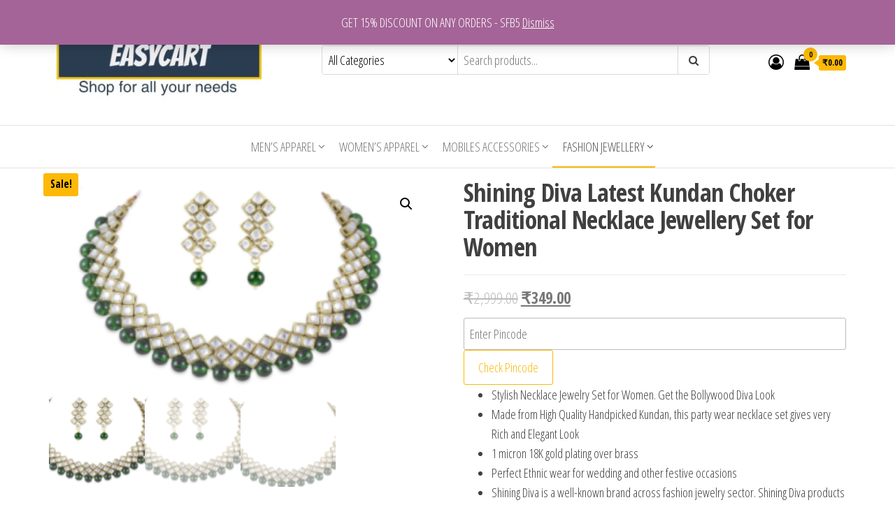

--- FILE ---
content_type: application/x-javascript
request_url: https://easycart.in/wp-content/plugins/c4d-woo-variation-swatches/assets/default.js?ver=6.1.9
body_size: 10172
content:
var c4dWooVS = {};

(function($){
  "use strict";
  //// START FUNCTIONS  //////
  /////////////////////////////////////////////////////////////////////////////////////////////////////////////////////////////////

  // define filters
  c4dWooVS.options = {
    zoom: {}
  };

  c4dWooVS.flipThumbnail = function() {
    if ($('.c4d-woo-vs-flip-thumbnail').length < 1) return false;
    $('body').on('click mouseover mouseout', 'li.product img:not(.flip-image)', function(){
      var parents = $(this).parents('li.product');
      if ($(this).next('.c4d-woo-vs-flip-thumbnail').length < 1) {
        $(this).parent().append(parents.find('.c4d-woo-vs-flip-thumbnail').detach());
      }
      var flip = parents.find('.c4d-woo-vs-flip-thumbnail img');
      if (typeof flip != 'undefined') {
        flip.addClass('active');
      }
    });

    $('body').on('click mouseover mouseout', '.c4d-woo-vs-flip-thumbnail img', function(event){
      var flip = $(this);
      if (typeof flip != 'undefined') {
        if (event.type == 'mouseout') {
          flip.removeClass('active');
        }
      }
    });
  };

  c4dWooVS.loopColorHover = function() {
    $('body').on('click mouseover mouseout touchstart touchend', '.c4d-woo-vs-box-colors .c4d-woo-vs-box-color', function(event){
      var index =  $(this).data('index'),
      parent = $(this).parents('li.product'),
      mainImage = parent.find('img.wp-post-image, img.attachment-woocommerce_thumbnail, img.size-woocommerce_thumbnail');

      if (mainImage.parent().find('.c4d-woo-vs-box-images').length < 1) {
        mainImage.parent().append(parent.find('.c4d-woo-vs-box-images').detach());
      }

      var current = parent.find('.c4d-woo-vs-box-images img[class*='+ index +']');
      current.addClass('active').siblings().removeClass('active');

      if (event.type == 'mouseout') {
        current.removeClass('active').siblings().removeClass('active');
      }
    });
    if ($(window).width() > 1024) {
      tippy('.c4d-woo-vs-box-colors .c4d-woo-vs-box-color', {size: 'small', arrow: true, animateFill: true});
    }
  },

  c4dWooVS.singleColorBox = function() {
    // check nav show
    if (c4dWooWsOptions.nav_type == 'grid') {
      $('body').addClass('c4d-woo-vs-nav-grid');
    }

    if (c4dWooWsOptions.nav_display == 'yes') {
      $('body').addClass('c4d-woo-vs-nav-show');
    }

    // default gallery
    if (c4dWooWsOptions.main_gallery_default == 'yes') {
      var defaulReplace = [],
      datas             = $('.c4d-woo-vs-datas'),
      gallery           = datas.data('gallery');

      $.each(gallery, function(index, el){
        defaulReplace.push([el]);
      });

      if (defaulReplace.length > 0) {
        $('body').addClass('c4d-woo-vs-main-gallery-hidden');
        c4dWooVS.createSlider('default-gallery', defaulReplace, true);
      }
    }

    // create color/image label
    $('.variations_form').each(function(index, form){
      $('body').addClass('c4d-woo-vs-single-responsive-' + c4dWooWsOptions.single_responsive).addClass('c4d-woo-vs-single-outstock-type-' + c4dWooWsOptions.out_stock_type);
      $(form).addClass('c4d-woo-vs-single-color-box-active');
      var colorHtml       = '<!-- C4D Woocommerce Variation Images by Coffee4dev.com -->',
      variations          = $(form).find('table.variations select'),
      pid                 = $(form).data('product_id'),
      datas               = $('.c4d-woo-vs-datas.pid-' + pid),
      customAttributes    = datas.data('custom_attributes'),
      defaultAttributes   = datas.data('default_attributes'),
      availableVariations = datas.data('variations'),
      images              = datas.data('images'),
      clearLink           = '<div class="c4d-woo-vs-clear"><a class="reset_variations" href="#" style="visibility: visible; display: inline;">'+ c4dWooWsOptions.clear +'</a>';

      if (typeof defaultAttributes == 'undefined') return false;

      if (customAttributes) {
        if (typeof customAttributes.multi_order !== 'undefined' && customAttributes.multi_order !== '-1') {
          $(form).addClass('c4d-woo-vs-allow-multi-order');
        }
      }

      variations.each(function(index, vari){
        var att = $(vari).attr('name'),
        realName = $(vari).parents('tr').find('.label label').text(),
        className = ['c4d-woo-vs-single-list-box'],
        typeName = '',
        selectedValue = $(this).val();
        className.push('c4d-woo-vs-box-shape-'+c4dWooWsOptions.box_shape);

        if (index < 1) {
          className.push('first-list');
        }
        if (att.indexOf('pa_') >= 0) {
          if (typeof defaultAttributes[att.replace('attribute_pa_', '')] != 'undefined') {
            typeName = defaultAttributes[att.replace('attribute_pa_', '')]['c4d_woo_vs_type'] !== '' ? defaultAttributes[att.replace('attribute_pa_', '')]['c4d_woo_vs_type'] : 'text'
            className.push('c4d-woo-vs-type-' + typeName);
          } else {
            className.push('c4d-woo-vs-type-text');
          }
        } else {
          if (customAttributes) {
            if (typeof customAttributes[att.replace('attribute_', '')] != 'undefined') {
              typeName = customAttributes[att.replace('attribute_', '')]['type'] !== '' ? customAttributes[att.replace('attribute_', '')]['type'] : 'text';
              className.push('c4d-woo-vs-type-' + typeName);
            } else {
              className.push('c4d-woo-vs-type-text');
            }
          }
        }

        // hide selectbox
        if (typeName !== 'select') {
          $(vari).parents('tr').css('display', 'none');
        } else {
          clearLink = '';
        }

        colorHtml += '<div class="'+ className.join(' ') +'" data-attr="'+att+'">';
        colorHtml += '<label>'+ realName +'</label>';
        var selectBox = $(vari);
        if (c4dWooWsOptions.sort_attribute == 'yes') {
          selectBox = $(vari).clone().sortSelect();
        }
        selectBox.find('option').each(function(index, option){
          var value = $(option).val(),
          name = value,
          prettyName = $(option).text();
          if (value != '') {
            var selectedClass = selectedValue == value ? 'active' : '';
            var valueSantize = wpFeSanitizeTitle(value);
            var image = '', imageUrl = '', popupImage = '';
            if (availableVariations) {
              $.each(availableVariations, function(index, el){
                var attributes = el.attributes;
                if (typeof images[valueSantize] != 'undefined' && images[valueSantize] != '') {
                  image = 'style="background-image: url('+images[valueSantize][0]['thumb'][0]+');"';
                  image += ' data-src="' + images[valueSantize][0]['full'][0] + '"';
                  popupImage = typeof images[valueSantize][0]['medium'][0] !== 'undefined' ? images[valueSantize][0]['medium'][0] : images[valueSantize][0]['full'][0];
                } else if (typeof attributes[att] != 'undefined' && attributes[att] == name) {
                  if (typeof el.image !== 'undefined' && el.image.gallery_thumbnail_src !== 'undefined' && el.image.gallery_thumbnail_src !== null) {
                    imageUrl = el.image.gallery_thumbnail_src; // thumbnail 100x100
                    popupImage = el.image.src; // medium 600x600
                    image = 'style="background-image: url('+imageUrl+');"';
                    image += ' data-src="' + el.image.src + '"';
                    image += ' data-thumb="' + imageUrl + '"';
                    image += ' data-large_image="' + el.image.full_src + '"';
                    image += ' data-large_src_w="' + el.image.full_src_w + '"';
                    image += ' data-large_src_h="' + el.image.full_src_h + '"';
                    image += ' data-src_w="' + el.image.src_w + '"';
                    image += ' data-src_h="' + el.image.src_h + '"';
                    return false;
                  }
                }
              });
            } else {
              $.each(images, function(){
                if (typeof images[valueSantize] != 'undefined' && images[valueSantize] != '') {
                  image = 'style="background-image: url('+images[valueSantize][0]['thumb'][0]+');"';
                  image += ' data-src="' + images[valueSantize][0]['full'][0] + '"';
                  popupImage = typeof images[valueSantize][0]['medium'][0] !== 'undefined' ? images[valueSantize][0]['medium'][0] : images[valueSantize][0]['full'][0];
                }
              });
            }

            var popupImageWrap = '';
            if (c4dWooWsOptions.variation_hover_popup == 'yes' && popupImage !== '' && typeName !== 'text' && typeName !== 'select' && typeName !== '') {
              popupImageWrap = '<div class="variation-image-popup" style="background-image: url('+ c4dWooWsOptions.placeholder_image +');"><span class="arrow"></span><img data-src="'+ popupImage +'"></div>';
            }

            var outStockText = '<div class="out-stock">'+ c4dWooWsOptions.out_stock_text +'</div>';

            colorHtml += '<div class="attribute-item '+ selectedClass +'">'+ popupImageWrap + outStockText + '<div '+
                          image +
                          ' class="c4d-woo-vs-attribute c4d-woo-vs-attribute_pa c4d-woo-vs-'+ att +
                          ' c4d-woo-vs-'+ att +'-'+ valueSantize +
                          '" data-name="'+ c4dEscAttr(name) +
                          '" data-value="'+ valueSantize +
                          '" data-value_raw="'+ value +
                          '" title="'+ prettyName +'">'+ prettyName +'</div>';
            if (customAttributes) {
              if (att.indexOf(customAttributes.multi_order) > -1) {
                colorHtml += '<div class="multi-field"><input type="number" class="attribute-qty" step="1" min="1" max="" name="att_qty" value="1" title="Qty" size="4" pattern="[0-9]*" inputmode="numeric"></div>';
              }
            }
            colorHtml += '</div>';
          }
        });

        colorHtml += '</div>';
      });

      colorHtml += '</div>';
      if (c4dWooWsOptions.hide_clear_button == 'no') {
        colorHtml += clearLink;
      }
      colorHtml += '<!-- C4D Woocommerce Variation Images by Coffee4dev.com -->';

      var appendHtml = '<div>'+ colorHtml +'</div>';
      $(form).prepend(appendHtml);

      if ($(window).width() > 1024) {
        if (c4dWooWsOptions.variation_hover_popup == 'yes') {
          tippy('.c4d-woo-vs-single-list-box.c4d-woo-vs-type-image .c4d-woo-vs-attribute_pa', {placement: 'bottom', size: 'small', arrow: true, animateFill: true});
          tippy('.c4d-woo-vs-single-list-box:not(.c4d-woo-vs-type-image) .c4d-woo-vs-attribute_pa', {placement: 'top', size: 'small', arrow: true, animateFill: true});
        } else {
          tippy('.c4d-woo-vs-single-list-box .c4d-woo-vs-attribute_pa', {placement: 'top', size: 'small', arrow: true, animateFill: true});
        }
      }
    });

    // change gallery when click on label
    $('body').on('click touch selfClick', '.c4d-woo-vs-single-list-box .c4d-woo-vs-attribute', function(event){
      var self         = $(this),
      topParent        = self.parents('.variations_form'),
      parent           = self.parents('.c4d-woo-vs-single-list-box'),
      value            = self.data('value'),
      valueRaw         = self.data('value_raw'),
      name             = self.data('name'),
      select           = topParent.find('[name = "'+parent.data('attr')+'"]'),
      imageUrl         = self.data('src'),
      form             = self.parents('form'),
      pid              = form.data('product_id'),
      datas            = $('.c4d-woo-vs-datas.pid-' + pid),
      customAttributes = datas.data('custom_attributes'),
      gallery          = datas.data('gallery'),
      images           = datas.data('images'),
      variations       = datas.data('variations');

      if (event.type !== 'selfClick') {
        // reset value and set new value
        if (select.find('[value="'+ c4dAddSlashes(name) +'"]').length < 1 || (parent.hasClass('first-list') && c4dWooWsOptions.out_stock_type == 'hide')) {
          topParent.find('select').val('').trigger('change');
          $('.attribute-item').removeClass('active');
        }

        // trigger event to apply new value
        if (select.find('[value="'+ c4dAddSlashes(name) +'"]').length > 0) {
          select.val(name).trigger('change');
        } else if (select.find('[value="'+ value +'"]').length > 0) {
          select.val(value).trigger('change');
        } else if (select.find('[value="'+ valueRaw +'"]').length > 0) {
          select.val(valueRaw).trigger('change');
        }
      }

      // active current label and remove other label active status
      if (customAttributes) {
        if (parent.data('attr').indexOf(customAttributes.multi_order) < 0) {
          self.parents('.attribute-item').addClass('active');
          self.parents('.attribute-item').siblings('.attribute-item').removeClass('active');
        } else {
          self.parents('.attribute-item').toggleClass('active');
        }
      } else {
        self.parents('.attribute-item').addClass('active');
        self.parents('.attribute-item').siblings('.attribute-item').removeClass('active');
      }

      // check product outstock
      if (parent.hasClass('first-list')) {
        $('.c4d-woo-vs-single-list-box .attribute-item').removeClass('outstock');
        $('.c4d-woo-vs-single-list-box').removeClass('outstock');

        $.each(variations, function(index, variation){
          var attribute = parent.data('attr');
          var attributes = variation.attributes;
          if (typeof attributes[attribute] !== '' && attributes[attribute] == valueRaw && variation.is_in_stock == false) {
            $.each(attributes, function(findAttr, value){
              if (findAttr != attribute) {
                if (value !== '') {
                  $('[data-attr="'+ findAttr +'"].c4d-woo-vs-single-list-box [data-value_raw="'+ value +'"]').parents('.attribute-item').addClass('outstock');
                } else {
                  $('[data-attr="'+ findAttr +'"].c4d-woo-vs-single-list-box').addClass('outstock');
                }
              }
            });
          }
        });
      }


      // change gallery image
      if (c4dWooWsOptions.main_gallery_variation == 'yes') {
        var replace = [];

        if (typeof imageUrl == 'undefined') return;

        if (typeof images[value] != 'undefined' && images[value] != '') {
          $.each(images[value], function(index, el){
            if (parseInt(index) !== 0) {
              replace.push(el);
            }
          });
        } else if (imageUrl !== '' && parent.hasClass('c4d-woo-vs-type-image')) {
          replace.push([{
            full: [self.data('large_image'), self.data('large_src_w'), self.data('large_src_h')],
            medium: [self.data('src'), self.data('src_w'), self.data('src_h')],
            srcset: '',
            thumb: [self.data('thumb')],
            title: self.attr('data-original-title')
          }]);

          // add gallery image if exist
          $.each(gallery, function(index, el){
            replace.push([el]);
          });
        }

        if (replace.length > 0) {
          $('body').addClass('c4d-woo-vs-main-gallery-hidden');
          var id = parent.data('attr') + value;
          c4dWooVS.createSlider(id, replace, true);
        }
      }
    });

    // zoom function
    $('body').on('click', '.c4d-woo-vs-zoom', function(event){
      event.preventDefault();
      var slider = $(this).parent().find('.c4d-woo-vs-slider');
      slider.attr('data-pswp-uid', slider.attr('id'));
      c4dWooVS.openPhotoswipe(slider);
    });

    // reset function
    $('body').on('click', '.reset_variations', function(){
      $('.c4d-woo-vs-single-list-box .attribute-item').removeClass('active');
      $('.c4d-woo-vs-gallery').removeClass('active');

      if (c4dWooWsOptions.main_gallery_default == 'yes') {
        $('#c4d-woo-vs-slider-default-gallery').parents('.c4d-woo-vs-gallery').addClass('active');
        // trigger window resize to fix some borken ui
        $(window).trigger('resize');
      } else {
        $('body').removeClass('c4d-woo-vs-main-gallery-hidden');
      }
    });

    // show the matching variation when user select
    $('.variations select').on('change', function(){
      var self = this;
      var value = $(self).val();
      $('.attribute-item [data-value="'+wpFeSanitizeTitle(value)+'"]').trigger('selfClick');

      if ($('.c4d-woo-vs-single-list-box[data-attr="'+ $(self).attr('data-attribute_name') +'"]').hasClass('first-list')) {
        setTimeout(function(){
          $(self).addClass('current');
          $(self).parents('.variations').find('select:not(.current)').each(function(index, select){
            var attr = $(select).attr('data-attribute_name');
            var label = $('.c4d-woo-vs-single-list-box[data-attr="'+attr+'"]');
            label.find('.attribute-item').addClass('not-match');
            $(select).find('option').each(function(index, option){
              if ($(option).val() !== '') {
                $(label.find('.attribute-item [data-value="'+wpFeSanitizeTitle($(option).val())+'"]')).parents('.attribute-item').removeClass('not-match');
              }
            });
          });
          $(self).removeClass('current');
        }, 400);
      }
    });

    // active the default value, need to strigger 2 time when multi order is enabled
    $('.c4d-woo-vs-single-list-box .attribute-item.active .c4d-woo-vs-attribute').each(function(){
      var el = this;
      setTimeout(function(){
        $(el).trigger('click');
      }, 1000);
      // multi order need this task to activate label
      setTimeout(function(){
        $(el).trigger('click');
      }, 2000);
    });

    //popup images
    $('body').on('mouseover', '.c4d-woo-vs-single-list-box .attribute-item', function(){
      var image = $(this).find('.variation-image-popup img');
      if (image.length && image.attr('src') == undefined) {
        image.attr('src', image.attr('data-src'));
      }
    });

    $('body').on('click', '.c4d-woo-vs-single-list-box .attribute-item', function(){
      var popup = $(this).find('.variation-image-popup');
      if (popup.length < 1) return;
      if (popup.offset().left < 0) {
        popup.css({
          'transform': 'translate(0%,-10px) scale(1,1)',
          'left': 0 - $(this).offset().left + 15
        });

        popup.find('.arrow').css({
          'left': $(this).offset().left,
          'right': 'auto'
        });
      }

      if ((popup.offset().left + popup.width()) > $(window).width()) {
        popup.css({
          'transform': 'translate(0%,-10px) scale(1,1)',
          'left': 0 - $(this).offset().left + 15
        });

        popup.find('.arrow').css({
          'left': $(this).offset().left,
          'right': 'auto'
        });
      }
    });
  };

  $('body').on('click', '.reset_variations', function(){
    $('.c4d-woo-vs-attribute').removeClass('outstock');
    $('.c4d-woo-vs-single-list-box').removeClass('outstock');
  });

  c4dWooVS.createSlider = function(id, replace, show) {
    var slider = $('#c4d-woo-vs-slider-' +  id),
    nav = $('#c4d-woo-vs-nav-' + id),
    firstImage = '';

    var sliderOptions = {
      accessibility: true,
      slidesToShow: 1,
      slidesToScroll: 1,
      //lazyLoad: 'ondemand',
      adaptiveHeight: true

    };

    if (c4dWooWsOptions.nav_type == 'slider' && c4dWooWsOptions.nav_display == 'yes') {
      sliderOptions.asNavFor = '#c4d-woo-vs-nav-' +  id
    }

    var navOptions = {
      //lazyLoad: 'ondemand',
      slidesToShow: c4dWooWsOptions.nav_item_show,
      slidesToScroll: 1,
      asNavFor: '#c4d-woo-vs-slider-' +  id,
      focusOnSelect: true
    };

    if (c4dWooWsOptions.nav_direction === 'vertical') {
      navOptions.vertical = true;
      navOptions.variableWidth = false;
      navOptions.centerMode = false;
    }

    if (slider.length < 1) {
      var sliderHtml = '<div id="c4d-woo-vs-slider-'+id+'" class="c4d-woo-vs-slider  nav-direction-'+ c4dWooWsOptions.nav_direction +'">',
      navsHtml = '<div id="c4d-woo-vs-nav-'+id+'" class="c4d-woo-vs-nav  nav-direction-'+ c4dWooWsOptions.nav_direction +'">';

      $.each(replace, function(index, el){
        var image = el[0];
        if (index == 0) {
          firstImage = image['medium'][0];
        }
        sliderHtml += '<div class="item-slide">';
        if (c4dWooWsOptions.zoom_pan_image == 'yes') {
          sliderHtml += '<a href="#" class="pan c4d-woo-vs-pan-zoom" data-big="'+ image['full'][0] +'">';
        }

        sliderHtml += '<img ';
        sliderHtml += 'title="'+ image['title']+'" ';
        sliderHtml += 'data-large_image="'+ image['full'][0] +'" ';
        sliderHtml += 'data-large_image_width="'+ image['full'][1]+'" ';
        sliderHtml += 'data-large_image_height="'+ image['full'][2]+'" ';
        sliderHtml += 'data-src="'+ image['full'][0] +'" ';
        sliderHtml += 'src="'+ image['medium'][0] +'">';
        if (c4dWooWsOptions.zoom_pan_image == 'yes') {
          sliderHtml += '</a>';
        }
        sliderHtml += '</div>';

        navsHtml += '<div class="item-slide" ><img src="'+ image['thumb'][0] +'"></div>';
      });

      sliderHtml += '</div>';
      navsHtml += '</div>';

      if (c4dWooWsOptions.nav_display == 'no') {
        navsHtml = '';
      }

      //hide theme gallery and display plugin gallery
      $('head').append('<style>.c4d-woo-vs-main-gallery-hidden '+ c4dWooWsOptions.main_gallery_replace_class +' > * { display: none; }</style>');

      var photoswipeElement = c4dWooWsOptions.zoom_pan_image == 'no' ? '<span title="'+c4dWooWsOptions.fullscreen+'" class="c4d-woo-vs-zoom">'+c4dWooWsOptions.zoom+'</span>' : '';

      if ($(c4dWooWsOptions.main_gallery_replace_class).find('.c4d-woo-vs-gallery-wrap').length < 1) {
        var wrapClass = ['c4d-woo-vs-gallery-wrap'];
        wrapClass.push(c4dWooWsOptions.nav_button_hide == 'yes' ? 'c4d-woo-vs-nav-hide-button' : '');
        wrapClass.push(c4dWooWsOptions.main_gallery_button == 'yes' ? 'c4d-woo-vs-slider-hide-button' : '');
        $(c4dWooWsOptions.main_gallery_replace_class).append('<div class="'+ wrapClass.join(' ') +'"></div>');
      }

      $(c4dWooWsOptions.main_gallery_replace_class + ' .c4d-woo-vs-gallery-wrap').append('<div class="c4d-woo-vs-gallery">' + photoswipeElement  + sliderHtml + navsHtml + '</div>');
      if ($(window).width() > 1024) {
        tippy('.c4d-woo-vs-zoom', {size: 'small', arrow: true, animateFill: true});
      }
      $('.c4d-woo-vs-gallery').removeClass('active');

      var slider = $('#c4d-woo-vs-slider-' +  id);
      var nav = $('#c4d-woo-vs-nav-' + id);

      if (firstImage !== '') {
        $('<img />', { src: firstImage }).load(function(){
          $('.c4d-woo-vs-gallery').removeClass('active');
          slider.parents('.c4d-woo-vs-gallery').addClass('active');
          slider.slick(sliderOptions);
          if (c4dWooWsOptions.nav_type == 'slider' && c4dWooWsOptions.nav_display == 'yes') {
            nav.slick(navOptions);
          } else {
            nav.find('.item-slide').on('click', function(event){
              $(this).addClass('slick-current slick-active').siblings().removeClass('slick-current slick-active');
              slider.slick('slickGoTo', $(this).index());
            });
            slider.on('afterChange', function(event, slick, currentSlide){
              nav.find('.item-slide:nth-child('+ (currentSlide + 1) +')').addClass('slick-current slick-active').siblings().removeClass('slick-current slick-active');
            });
          }

          //zoom
          if (typeof jQuery.zoom == 'function') {
            setTimeout(function(){
              //slider.slick("slickSetOption", "adaptiveHeight", true, true);
              var currentSlide = slider.find('.slick-active');
                currentSlide.trigger( 'resize' );
                currentSlide.trigger( 'zoom.destroy' );
                if (c4dWooWsOptions.zoom_pan_image == 'no' && c4dWooWsOptions.zoom_out_box == 'yes' && $(window).width() > 768) {
                  currentSlide.zoom({target: '.c4d-woo-vs-zoom-box .zoom-area'});
                } else if(c4dWooWsOptions.zoom_pan_image == 'no') {
                  currentSlide.zoom();
                }
            }, 300);

            // zoom
            slider.on('afterChange', function(event, slick, currentSlide){
              var currentSlide = slider.find('[data-slick-index="'+currentSlide+'"]');
              currentSlide.trigger( 'zoom.destroy' );
              if (c4dWooWsOptions.zoom_pan_image == 'no' && c4dWooWsOptions.zoom_out_box == 'yes' && $(window).width() > 768) {
                currentSlide.zoom({target: '.c4d-woo-vs-zoom-box .zoom-area'});
              } else if (c4dWooWsOptions.zoom_pan_image == 'no') {
                currentSlide.zoom();
              }
            });
          }
          // pan zoom
          if (c4dWooWsOptions.zoom_pan_image == 'yes') {
            slider.find('.c4d-woo-vs-pan-zoom').pan({
              pan: false
            });
          }
          // trigger window resize to fix some borken ui
          $(window).trigger('resize');
        });
      }
    } else {
      if (show) {
        $('.c4d-woo-vs-gallery').removeClass('active');
        slider.parents('.c4d-woo-vs-gallery').addClass('active');
        slider.slick('unslick');
        slider.slick(sliderOptions);

        if (c4dWooWsOptions.nav_type == 'slider' && c4dWooWsOptions.nav_display == 'yes') {
          nav.slick('unslick');
          nav.slick(navOptions);
        }

        //zoom
        if (typeof jQuery.zoom == 'function') {
          setTimeout(function(){
            //slider.slick("slickSetOption", "adaptiveHeight", true, true);
            var currentSlide = slider.find('.slick-active');
              currentSlide.trigger( 'resize' );
              currentSlide.trigger( 'zoom.destroy' );
              if (c4dWooWsOptions.zoom_pan_image == 'no' && c4dWooWsOptions.zoom_out_box == 'yes' && $(window).width() > 768) {
                currentSlide.zoom({target: '.c4d-woo-vs-zoom-box .zoom-area'});
              } else if(c4dWooWsOptions.zoom_pan_image == 'no') {
                currentSlide.zoom();
              }
          }, 300);

          // zoom
          slider.on('afterChange', function(event, slick, currentSlide){
            var currentSlide = slider.find('[data-slick-index="'+currentSlide+'"]');
            currentSlide.trigger( 'zoom.destroy' );
            if (c4dWooWsOptions.zoom_pan_image == 'no' && c4dWooWsOptions.zoom_out_box == 'yes' && $(window).width() > 768) {
              currentSlide.zoom({target: '.c4d-woo-vs-zoom-box .zoom-area'});
            } else if (c4dWooWsOptions.zoom_pan_image == 'no') {
              currentSlide.zoom();
            }
          });
        }

        // pan zoom
        if (c4dWooWsOptions.zoom_pan_image == 'yes') {
          slider.find('.c4d-woo-vs-pan-zoom').pan({
            pan: false
          });
        }
      }
    }
    // trigger window resize to fix some borken ui
    $(window).trigger('resize');
  }

  c4dWooVS.getGalleryItems = function(slides) {
    var items = [];

    if ( slides.length > 0 ) {
      slides.find('.slick-slide:not(.slick-cloned)').each( function( i, el ) {
        var img = $( el ).find( 'img' );

        if ( img.length ) {
          var large_image_src = img.attr( 'data-src' ),
            large_image_w   = img.attr( 'data-large_image_width' ),
            large_image_h   = img.attr( 'data-large_image_height' ),
            item            = {
              src  : large_image_src,
              w    : large_image_w,
              h    : large_image_h,
              title: img.attr( 'data-caption' ) ? img.attr( 'data-caption' ) : img.attr( 'title' )
            };
          items.push( item );
        }
      } );
    }

    return items;
  };

  c4dWooVS.photoswipe = [];

  c4dWooVS.openPhotoswipe = function(slider) {
    var pswpElement = $( '.pswp' )[0],
      items       = c4dWooVS.getGalleryItems(slider);
    if (items.length < 1) return;
    var options = $.extend(wc_single_product_params.photoswipe_options, {
      index: parseInt(slider.find('.slick-active').attr('data-slick-index')),
      galleryUID: slider.attr('data-pswp-uid'),
      allowPanToNext: false,
      maxSpreadZoom: 1,
      getDoubleTapZoom: function(){return 1;}
    });

    var photoswipe = new PhotoSwipe( pswpElement, PhotoSwipeUI_Default, items, options );
    photoswipe.init();
  };

  c4dWooVS.addToCartMulti = function() {
    if ($('form.c4d-woo-vs-allow-multi-order').length < 1) return;

    $('.single_add_to_cart_button:not(".disabled")').on('click', function(event){
      var $thisbutton = $( this ),
      datas = $('.c4d-woo-vs-datas'),
      customAttributes = datas.data('custom_attributes'),
      productVariations = datas.data('variations'),
      items = [],
      multiAttr = '';
      event.preventDefault();
      $thisbutton.removeClass( 'added' );
      $thisbutton.addClass( 'loading' );

      $('.c4d-woo-vs-single-list-box').each(function(index, el){
        var attr = $(el).attr('data-attr');
        if (attr.indexOf(customAttributes.multi_order) > 0) {
          multiAttr = attr;
          $(el).find('.attribute-item').each(function(){
            var attQty = $(this).find('.attribute-qty').val(),
            attrValue = $(this).find('.c4d-woo-vs-attribute');
            if ($(this).hasClass('active') && attQty > 0) {
              var tempObj = {};
              tempObj[attr] = attrValue.attr('data-value');
              tempObj['qty'] = attQty;
              items.push(tempObj);
            }
          });
          return;
        }
      });

      $('.c4d-woo-vs-single-list-box:not([data-attr="' + multiAttr + '"])').each(function(index, el){
        var attr = $(el).attr('data-attr');
        $.map(items, function(val, i){
          return val[attr] = $(el).find('.attribute-item.active .c4d-woo-vs-attribute').attr('data-value');
        });
      });

      $.each(items, function(itemIndex, item){
        $.each(productVariations, function(variationIndex, variation){
          var attributes = variation.attributes;
          $.each(attributes, function(attributeIndex, attribute){
            if (typeof item[attributeIndex] !== 'undefined' && item[attributeIndex] == attribute) {
              item['variation_id'] = variation.variation_id;
              items[itemIndex] = item;
            }
          });
        });
        setTimeout(function(){
          $.post(
            wc_add_to_cart_params.wc_ajax_url.toString().replace( '%%endpoint%%', 'add_to_cart' ),
            {
              product_id: item.variation_id,
              quantity: item.qty,
              'multi_order_meta': item
            },
            function( response ) {
              // Trigger event so themes can refresh other areas.
              $( document.body ).trigger( 'added_to_cart', [ response.fragments, response.cart_hash, $thisbutton ] );
            });
        }, itemIndex * 800);
      });
    });
  };

  c4dWooVS.zoomOutBox = function() {
    if (c4dWooWsOptions.zoom_out_box == 'no') return;
    if (c4dWooWsOptions.zoom_pan_image == 'yes') return;
    if ($('.c4d-woo-vs-zoom-box').length > 0) return;
    if ($(window).width() < 768) return;
    $('body').append('<div class="c4d-woo-vs-zoom-box"><div class="zoom-area"></div></div>');
    var zoomPlace = $('.c4d-woo-vs-zoom-box');
    $('body').on('mouseover', '.c4d-woo-vs-gallery.active .c4d-woo-vs-slider', function(){
      var mainImage = $('.c4d-woo-vs-gallery.active');
      zoomPlace.addClass('is-active');
      zoomPlace.css({
        top: mainImage.offset().top,
        left: mainImage.offset().left + mainImage.outerWidth(true)
      });
    });
    $('body').on('mouseout', '.c4d-woo-vs-gallery.active .c4d-woo-vs-slider', function(){
      zoomPlace.removeClass('is-active');
    });
  }

  c4dWooVS.isSmallScreen = function() {
    $(window).resize(function(){
      if ($(window).width() < 1023) {
        $('body').addClass('c4d-woo-vs-mobile');
      } else {
        $('body').removeClass('c4d-woo-vs-mobile');
      }
    });
  }
  //// END FUNCTIONS  //////
  /////////////////////////////////////////////////////////////////////////////////////////////////////////////////////////////////

  /////////////////////////////////////////////////////////////////////////////////////////////////////////////////////////////////
  //// START SCRIPT //////

  $(document).ready(function(){
    c4dWooVS.isSmallScreen();
    c4dWooVS.flipThumbnail();
    c4dWooVS.singleColorBox();
    c4dWooVS.loopColorHover();
    c4dWooVS.addToCartMulti();
    c4dWooVS.zoomOutBox();
  });
  /////////////////////////////////////////////////////////////////////////////////////////////////////////////////////////////////
  //// END SCRIPT //////
})(jQuery);

/**
 * Original Source: https://salferrarello.com/wordpress-sanitize-title-javascript/
 *
 * JavaScript function to mimic the WordPress PHP function sanitize_title()
 * See https://codex.wordpress.org/Function_Reference/sanitize_title
 *
 * Note: the WordPress PHP function sanitize_title() accepts two additional
 * optional parameters. At this time, this function does not.
 *
 * @param string title The title to be sanitized.
 * @return string The sanitized string.
 */
function wpFeSanitizeTitle(title ) {
  var diacriticsMap;

  return removeSingleTrailingDash(
    replaceSpacesWithDash(
      removeAccents(
        // Strip any HTML tags.
        title.replace( /<[^>]+>/ig, '' )
      ).toLowerCase().replace(/[^\w\s-]+/g, '')
      // Replace anything that is not a:
        // word character
        // space
        // nor a dash (-)
      // with an empty string (i.e. remove it).
    )
  );

  /**
   * Replace one or more blank spaces (or repeated dashes) with a single dash.
   *
   * @param str String that may contain spaces or multiple dashes.
   * @return String with spaces replaced by dashes and no more than one dash in a row.
   */
  function replaceSpacesWithDash( str ) {
    return str
      // Replace one or more blank spaces with a single dash (-)
      .replace(/ +/g,'-')
      // Replace two or more dashes (-) with a single dash (-).
      .replace(/-{2,}/g, '-');
  }

  /**
   * If the string end in a dash, remove it.
   *
   * @param string str The string which may or may not end in a dash.
   * @return string The string without a dash on the end.
   */
  function removeSingleTrailingDash( str ) {
    if ( '-' === str.substr( str.length - 1 ) ) {
      return str.substr( 0, str.length - 1 );
    }
    return str;
  }

  /* Remove accents/diacritics in a string in JavaScript
   * from https://stackoverflow.com/a/18391901
   */

  /*
   * Licensed under the Apache License, Version 2.0 (the "License");
   * you may not use this file except in compliance with the License.
   * You may obtain a copy of the License at
   *
   * http://www.apache.org/licenses/LICENSE-2.0
   *
   * Unless required by applicable law or agreed to in writing, software
   * distributed under the License is distributed on an "AS IS" BASIS,
   * WITHOUT WARRANTIES OR CONDITIONS OF ANY KIND, either express or implied.
   * See the License for the specific language governing permissions and
   * limitations under the License.
   */
  function getDiacriticsRemovalMap() {
    if ( diacriticsMap ) {
      return diacriticsMap;
    }
    var defaultDiacriticsRemovalMap = [
      {'base':'A', 'letters':'\u0041\u24B6\uFF21\u00C0\u00C1\u00C2\u1EA6\u1EA4\u1EAA\u1EA8\u00C3\u0100\u0102\u1EB0\u1EAE\u1EB4\u1EB2\u0226\u01E0\u00C4\u01DE\u1EA2\u00C5\u01FA\u01CD\u0200\u0202\u1EA0\u1EAC\u1EB6\u1E00\u0104\u023A\u2C6F'},
      {'base':'AA','letters':'\uA732'},
      {'base':'AE','letters':'\u00C6\u01FC\u01E2'},
      {'base':'AO','letters':'\uA734'},
      {'base':'AU','letters':'\uA736'},
      {'base':'AV','letters':'\uA738\uA73A'},
      {'base':'AY','letters':'\uA73C'},
      {'base':'B', 'letters':'\u0042\u24B7\uFF22\u1E02\u1E04\u1E06\u0243\u0182\u0181'},
      {'base':'C', 'letters':'\u0043\u24B8\uFF23\u0106\u0108\u010A\u010C\u00C7\u1E08\u0187\u023B\uA73E'},
      {'base':'D', 'letters':'\u0044\u24B9\uFF24\u1E0A\u010E\u1E0C\u1E10\u1E12\u1E0E\u0110\u018B\u018A\u0189\uA779\u00D0'},
      {'base':'DZ','letters':'\u01F1\u01C4'},
      {'base':'Dz','letters':'\u01F2\u01C5'},
      {'base':'E', 'letters':'\u0045\u24BA\uFF25\u00C8\u00C9\u00CA\u1EC0\u1EBE\u1EC4\u1EC2\u1EBC\u0112\u1E14\u1E16\u0114\u0116\u00CB\u1EBA\u011A\u0204\u0206\u1EB8\u1EC6\u0228\u1E1C\u0118\u1E18\u1E1A\u0190\u018E'},
      {'base':'F', 'letters':'\u0046\u24BB\uFF26\u1E1E\u0191\uA77B'},
      {'base':'G', 'letters':'\u0047\u24BC\uFF27\u01F4\u011C\u1E20\u011E\u0120\u01E6\u0122\u01E4\u0193\uA7A0\uA77D\uA77E'},
      {'base':'H', 'letters':'\u0048\u24BD\uFF28\u0124\u1E22\u1E26\u021E\u1E24\u1E28\u1E2A\u0126\u2C67\u2C75\uA78D'},
      {'base':'I', 'letters':'\u0049\u24BE\uFF29\u00CC\u00CD\u00CE\u0128\u012A\u012C\u0130\u00CF\u1E2E\u1EC8\u01CF\u0208\u020A\u1ECA\u012E\u1E2C\u0197'},
      {'base':'J', 'letters':'\u004A\u24BF\uFF2A\u0134\u0248'},
      {'base':'K', 'letters':'\u004B\u24C0\uFF2B\u1E30\u01E8\u1E32\u0136\u1E34\u0198\u2C69\uA740\uA742\uA744\uA7A2'},
      {'base':'L', 'letters':'\u004C\u24C1\uFF2C\u013F\u0139\u013D\u1E36\u1E38\u013B\u1E3C\u1E3A\u0141\u023D\u2C62\u2C60\uA748\uA746\uA780'},
      {'base':'LJ','letters':'\u01C7'},
      {'base':'Lj','letters':'\u01C8'},
      {'base':'M', 'letters':'\u004D\u24C2\uFF2D\u1E3E\u1E40\u1E42\u2C6E\u019C'},
      {'base':'N', 'letters':'\u004E\u24C3\uFF2E\u01F8\u0143\u00D1\u1E44\u0147\u1E46\u0145\u1E4A\u1E48\u0220\u019D\uA790\uA7A4'},
      {'base':'NJ','letters':'\u01CA'},
      {'base':'Nj','letters':'\u01CB'},
      {'base':'O', 'letters':'\u004F\u24C4\uFF2F\u00D2\u00D3\u00D4\u1ED2\u1ED0\u1ED6\u1ED4\u00D5\u1E4C\u022C\u1E4E\u014C\u1E50\u1E52\u014E\u022E\u0230\u00D6\u022A\u1ECE\u0150\u01D1\u020C\u020E\u01A0\u1EDC\u1EDA\u1EE0\u1EDE\u1EE2\u1ECC\u1ED8\u01EA\u01EC\u00D8\u01FE\u0186\u019F\uA74A\uA74C'},
        {'base':'OI','letters':'\u01A2'},
      {'base':'OO','letters':'\uA74E'},
      {'base':'OU','letters':'\u0222'},
      {'base':'OE','letters':'\u008C\u0152'},
      {'base':'oe','letters':'\u009C\u0153'},
      {'base':'P', 'letters':'\u0050\u24C5\uFF30\u1E54\u1E56\u01A4\u2C63\uA750\uA752\uA754'},
      {'base':'Q', 'letters':'\u0051\u24C6\uFF31\uA756\uA758\u024A'},
      {'base':'R', 'letters':'\u0052\u24C7\uFF32\u0154\u1E58\u0158\u0210\u0212\u1E5A\u1E5C\u0156\u1E5E\u024C\u2C64\uA75A\uA7A6\uA782'},
      {'base':'S', 'letters':'\u0053\u24C8\uFF33\u1E9E\u015A\u1E64\u015C\u1E60\u0160\u1E66\u1E62\u1E68\u0218\u015E\u2C7E\uA7A8\uA784'},
      {'base':'T', 'letters':'\u0054\u24C9\uFF34\u1E6A\u0164\u1E6C\u021A\u0162\u1E70\u1E6E\u0166\u01AC\u01AE\u023E\uA786'},
      {'base':'TZ','letters':'\uA728'},
      {'base':'U', 'letters':'\u0055\u24CA\uFF35\u00D9\u00DA\u00DB\u0168\u1E78\u016A\u1E7A\u016C\u00DC\u01DB\u01D7\u01D5\u01D9\u1EE6\u016E\u0170\u01D3\u0214\u0216\u01AF\u1EEA\u1EE8\u1EEE\u1EEC\u1EF0\u1EE4\u1E72\u0172\u1E76\u1E74\u0244'},
      {'base':'V', 'letters':'\u0056\u24CB\uFF36\u1E7C\u1E7E\u01B2\uA75E\u0245'},
      {'base':'VY','letters':'\uA760'},
      {'base':'W', 'letters':'\u0057\u24CC\uFF37\u1E80\u1E82\u0174\u1E86\u1E84\u1E88\u2C72'},
      {'base':'X', 'letters':'\u0058\u24CD\uFF38\u1E8A\u1E8C'},
      {'base':'Y', 'letters':'\u0059\u24CE\uFF39\u1EF2\u00DD\u0176\u1EF8\u0232\u1E8E\u0178\u1EF6\u1EF4\u01B3\u024E\u1EFE'},
      {'base':'Z', 'letters':'\u005A\u24CF\uFF3A\u0179\u1E90\u017B\u017D\u1E92\u1E94\u01B5\u0224\u2C7F\u2C6B\uA762'},
      {'base':'a', 'letters':'\u0061\u24D0\uFF41\u1E9A\u00E0\u00E1\u00E2\u1EA7\u1EA5\u1EAB\u1EA9\u00E3\u0101\u0103\u1EB1\u1EAF\u1EB5\u1EB3\u0227\u01E1\u00E4\u01DF\u1EA3\u00E5\u01FB\u01CE\u0201\u0203\u1EA1\u1EAD\u1EB7\u1E01\u0105\u2C65\u0250'},
      {'base':'aa','letters':'\uA733'},
      {'base':'ae','letters':'\u00E6\u01FD\u01E3'},
      {'base':'ao','letters':'\uA735'},
      {'base':'au','letters':'\uA737'},
      {'base':'av','letters':'\uA739\uA73B'},
      {'base':'ay','letters':'\uA73D'},
      {'base':'b', 'letters':'\u0062\u24D1\uFF42\u1E03\u1E05\u1E07\u0180\u0183\u0253'},
      {'base':'c', 'letters':'\u0063\u24D2\uFF43\u0107\u0109\u010B\u010D\u00E7\u1E09\u0188\u023C\uA73F\u2184'},
      {'base':'d', 'letters':'\u0064\u24D3\uFF44\u1E0B\u010F\u1E0D\u1E11\u1E13\u1E0F\u0111\u018C\u0256\u0257\uA77A'},
      {'base':'dz','letters':'\u01F3\u01C6'},
      {'base':'e', 'letters':'\u0065\u24D4\uFF45\u00E8\u00E9\u00EA\u1EC1\u1EBF\u1EC5\u1EC3\u1EBD\u0113\u1E15\u1E17\u0115\u0117\u00EB\u1EBB\u011B\u0205\u0207\u1EB9\u1EC7\u0229\u1E1D\u0119\u1E19\u1E1B\u0247\u025B\u01DD'},
      {'base':'f', 'letters':'\u0066\u24D5\uFF46\u1E1F\u0192\uA77C'},
      {'base':'g', 'letters':'\u0067\u24D6\uFF47\u01F5\u011D\u1E21\u011F\u0121\u01E7\u0123\u01E5\u0260\uA7A1\u1D79\uA77F'},
      {'base':'h', 'letters':'\u0068\u24D7\uFF48\u0125\u1E23\u1E27\u021F\u1E25\u1E29\u1E2B\u1E96\u0127\u2C68\u2C76\u0265'},
      {'base':'hv','letters':'\u0195'},
      {'base':'i', 'letters':'\u0069\u24D8\uFF49\u00EC\u00ED\u00EE\u0129\u012B\u012D\u00EF\u1E2F\u1EC9\u01D0\u0209\u020B\u1ECB\u012F\u1E2D\u0268\u0131'},
      {'base':'j', 'letters':'\u006A\u24D9\uFF4A\u0135\u01F0\u0249'},
      {'base':'k', 'letters':'\u006B\u24DA\uFF4B\u1E31\u01E9\u1E33\u0137\u1E35\u0199\u2C6A\uA741\uA743\uA745\uA7A3'},
      {'base':'l', 'letters':'\u006C\u24DB\uFF4C\u0140\u013A\u013E\u1E37\u1E39\u013C\u1E3D\u1E3B\u017F\u0142\u019A\u026B\u2C61\uA749\uA781\uA747'},
      {'base':'lj','letters':'\u01C9'},
      {'base':'m', 'letters':'\u006D\u24DC\uFF4D\u1E3F\u1E41\u1E43\u0271\u026F'},
      {'base':'n', 'letters':'\u006E\u24DD\uFF4E\u01F9\u0144\u00F1\u1E45\u0148\u1E47\u0146\u1E4B\u1E49\u019E\u0272\u0149\uA791\uA7A5'},
      {'base':'nj','letters':'\u01CC'},
      {'base':'o', 'letters':'\u006F\u24DE\uFF4F\u00F2\u00F3\u00F4\u1ED3\u1ED1\u1ED7\u1ED5\u00F5\u1E4D\u022D\u1E4F\u014D\u1E51\u1E53\u014F\u022F\u0231\u00F6\u022B\u1ECF\u0151\u01D2\u020D\u020F\u01A1\u1EDD\u1EDB\u1EE1\u1EDF\u1EE3\u1ECD\u1ED9\u01EB\u01ED\u00F8\u01FF\u0254\uA74B\uA74D\u0275'},
        {'base':'oi','letters':'\u01A3'},
      {'base':'ou','letters':'\u0223'},
      {'base':'oo','letters':'\uA74F'},
      {'base':'p','letters':'\u0070\u24DF\uFF50\u1E55\u1E57\u01A5\u1D7D\uA751\uA753\uA755'},
      {'base':'q','letters':'\u0071\u24E0\uFF51\u024B\uA757\uA759'},
      {'base':'r','letters':'\u0072\u24E1\uFF52\u0155\u1E59\u0159\u0211\u0213\u1E5B\u1E5D\u0157\u1E5F\u024D\u027D\uA75B\uA7A7\uA783'},
      {'base':'s','letters':'\u0073\u24E2\uFF53\u00DF\u015B\u1E65\u015D\u1E61\u0161\u1E67\u1E63\u1E69\u0219\u015F\u023F\uA7A9\uA785\u1E9B'},
      {'base':'t','letters':'\u0074\u24E3\uFF54\u1E6B\u1E97\u0165\u1E6D\u021B\u0163\u1E71\u1E6F\u0167\u01AD\u0288\u2C66\uA787'},
      {'base':'tz','letters':'\uA729'},
      {'base':'u','letters': '\u0075\u24E4\uFF55\u00F9\u00FA\u00FB\u0169\u1E79\u016B\u1E7B\u016D\u00FC\u01DC\u01D8\u01D6\u01DA\u1EE7\u016F\u0171\u01D4\u0215\u0217\u01B0\u1EEB\u1EE9\u1EEF\u1EED\u1EF1\u1EE5\u1E73\u0173\u1E77\u1E75\u0289'},
      {'base':'v','letters':'\u0076\u24E5\uFF56\u1E7D\u1E7F\u028B\uA75F\u028C'},
      {'base':'vy','letters':'\uA761'},
      {'base':'w','letters':'\u0077\u24E6\uFF57\u1E81\u1E83\u0175\u1E87\u1E85\u1E98\u1E89\u2C73'},
      {'base':'x','letters':'\u0078\u24E7\uFF58\u1E8B\u1E8D'},
      {'base':'y','letters':'\u0079\u24E8\uFF59\u1EF3\u00FD\u0177\u1EF9\u0233\u1E8F\u00FF\u1EF7\u1E99\u1EF5\u01B4\u024F\u1EFF'},
      {'base':'z','letters':'\u007A\u24E9\uFF5A\u017A\u1E91\u017C\u017E\u1E93\u1E95\u01B6\u0225\u0240\u2C6C\uA763'}
    ];

    diacriticsMap = {};
    for (var i=0; i < defaultDiacriticsRemovalMap .length; i++){
      var letters = defaultDiacriticsRemovalMap [i].letters;
      for (var j=0; j < letters.length ; j++){
        diacriticsMap[letters[j]] = defaultDiacriticsRemovalMap [i].base;
      }
    }
    return diacriticsMap;
  }

  // Remove accent characters/diacritics from the string.
  function removeAccents (str) {
    diacriticsMap = getDiacriticsRemovalMap();
    return str.replace(/[^\u0000-\u007E]/g, function(a) {
      return diacriticsMap[a] || a;
    });
  }
}

/**
 * Sort values alphabetically in select
 * source: http://stackoverflow.com/questions/12073270/sorting-options-elements-alphabetically-using-jquery
 */

jQuery.fn.sortSelect = function() {
  var options = this.find("option"),
      arr = options.map(function(_, o) {
        return { t: jQuery(o).text(), v: o.value }; }
      ).get();

  arr.sort(function(o1, o2) { // sort select
      var t1 = o1.t.toLowerCase(),
          t2 = o2.t.toLowerCase();
      return t1 > t2 ? 1 : t1 < t2 ? -1 : 0;
  });

  options.each(function(i, o) {
      o.value = arr[i].v;
      jQuery(o).text(arr[i].t);
  });

  return this;
}

function c4dAddSlashes(string) {
  return string.toString().replace(/\\/g, '\\\\').
    replace(/\u0008/g, '\\b').
    replace(/\t/g, '\\t').
    replace(/\n/g, '\\n').
    replace(/\f/g, '\\f').
    replace(/\r/g, '\\r').
    replace(/'/g, '\\\'').
    replace(/"/g, '\\"');
}

function c4dEscAttr(s, preserveCR) {
  preserveCR = preserveCR ? '&#13;' : '\n';
  return ('' + s.toString()) /* Forces the conversion to string. */
      .replace(/&/g, '&amp;') /* This MUST be the 1st replacement. */
      .replace(/'/g, '&apos;') /* The 4 other predefined entities, required. */
      .replace(/"/g, '&quot;')
      .replace(/</g, '&lt;')
      .replace(/>/g, '&gt;')
      /*
      You may add other replacements here for HTML only
      (but it's not necessary).
      Or for XML, only if the named entities are defined in its DTD.
      */
      .replace(/\r\n/g, preserveCR) /* Must be before the next replacement. */
      .replace(/[\r\n]/g, preserveCR);
      ;
}
